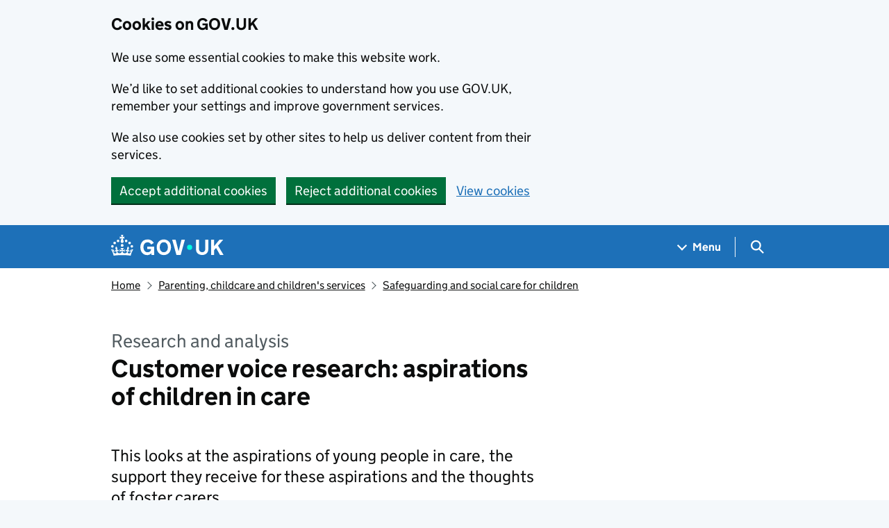

--- FILE ---
content_type: text/html; charset=utf-8
request_url: https://www.gov.uk/government/publications/customer-voice-wave-9-aspirations-of-children-in-care
body_size: 10986
content:


<!DOCTYPE html>
<html class="govuk-template govuk-template--rebranded" lang="en">
  <head>
    <meta charset="utf-8">
    <title lang="en">  Customer voice research: aspirations of children in care - GOV.UK
</title>

    <script src="/assets/frontend/govuk_publishing_components/vendor/lux/lux-measurer-d66192b1b665d415e1874e49a48138b7ae339548aa6cdb8687c7f9933e72b969.js" async="async"></script>
    <script src="/assets/frontend/govuk_publishing_components/rum-custom-data-b9e1806d1da2fa8ef1855d01aa71ba5eb0afc010dd2c4de3672cc7c7a39b0c8c.js" type="module"></script>
    <script src="/assets/frontend/govuk_publishing_components/rum-loader-a65b10e18ceeba3bd8a2eac507c7f2c513cdc82f35097df903fdea87f1dc2e33.js" async="async" data-lux-reporter-script="/assets/frontend/govuk_publishing_components/vendor/lux/lux-reporter-e42a1713aaa518087d9c67fbb0cc21d379b9e6dc85be80347c7e0d3ed98bcbf0.js"></script>

    <meta name="govuk:components_gem_version" content="63.2.0">
    <script src="/assets/frontend/govuk_publishing_components/load-analytics-2fedf6967543ecf2e1442db2ee751262d0b0227274dc3fbb7f8df6db459b77d8.js" type="module"></script>

    <meta name="csrf-param" content="authenticity_token" />
<meta name="csrf-token" content="1agckc_Fba6EEoSUBUjsajRb0QHYOF_yW24iJc39P-uQKuaBJpIf4eZR1YzaZiBbe2qeir6iDSGAlzK57oHaOg" />

    <link rel="stylesheet" href="/assets/frontend/application-7243087ef83c0d0e7399212620a0a9401de930e1649b72c337b95573efb8f026.css" media="all" />
    <link rel="icon" sizes="48x48" href="/assets/frontend/favicon-24f9fbe064118d58937932e73edafd1d50cb60f7bd84f52308382a309bc2d655.ico">
    <link rel="icon" sizes="any" href="/assets/frontend/favicon-d962d21b5bb443f546c097ea21b567cde639adef7370da45be5e349ba8d62d33.svg" type="image/svg+xml">
    <link rel="mask-icon" href="/assets/frontend/govuk-icon-mask-cdf4265165f8d7f9eec54aa2c1dfbb3d8b6d297c5d7919f0313e0836a5804bb6.svg" color="#1d70b8">
    <link rel="apple-touch-icon" href="/assets/frontend/govuk-icon-180-d45a306f0549414cfa5085f16e4a3816a77558b139e5bc226f23162d1d0decb0.png">

    <meta name="theme-color" content="#1d70b8">
    <meta name="viewport" content="width=device-width, initial-scale=1">

    <meta property="og:image" content="https://www.gov.uk/assets/frontend/govuk-opengraph-image-4196a4d6333cf92aaf720047f56cfd91b3532d7635fc21ebcf0d5897df6b5f77.png">

      <meta name="description" content="This looks at the aspirations of young people in care, the support they receive for these aspirations and the thoughts of foster carers. ">
  
<script type="application/ld+json">
  {
  "@context": "http://schema.org",
  "@type": "Article",
  "mainEntityOfPage": {
    "@type": "WebPage",
    "@id": "https://www.gov.uk/government/publications/customer-voice-wave-9-aspirations-of-children-in-care"
  },
  "name": "Customer voice research: aspirations of children in care",
  "datePublished": "2010-06-24T01:00:00+01:00",
  "dateModified": "2010-06-24T01:00:00+01:00",
  "text": "This looks at the aspirations of young people in care, the support they receive for these aspirations and the thoughts of foster carers. ",
  "publisher": {
    "@type": "Organization",
    "name": "GOV.UK",
    "url": "https://www.gov.uk",
    "logo": {
      "@type": "ImageObject",
      "url": "https://www.gov.uk/assets/frontend/govuk_publishing_components/govuk-logo-b8553f688131fad665e52a8c2df7633f9cd1c0fffb9f69703cc68c728e7b3b74.png"
    }
  },
  "image": [
    "https://www.gov.uk/assets/frontend/govuk_publishing_components/govuk-schema-placeholder-1x1-2672c0fb7a5d5f947d880522c509ebe7f2be090885883cc94418f6860e812e15.png",
    "https://www.gov.uk/assets/frontend/govuk_publishing_components/govuk-schema-placeholder-4x3-194fde4197f00e669f6f52c182df2ed707bfb2024c9ef39f7a2ed20da62b90eb.png",
    "https://www.gov.uk/assets/frontend/govuk_publishing_components/govuk-schema-placeholder-16x9-30e6c0e035636ee6b9dc72ae254bcd4a925182805afe7c5b7170cf2394894b28.png"
  ],
  "author": {
    "@type": "Organization",
    "name": "Department for Education",
    "url": "https://www.gov.uk/government/organisations/department-for-education"
  },
  "about": [
    {
      "@context": "http://schema.org",
      "@type": "Thing",
      "sameAs": "https://www.gov.uk/childcare-parenting/safeguarding-and-social-care-for-children"
    },
    {
      "@context": "http://schema.org",
      "@type": "Thing",
      "sameAs": "https://www.gov.uk/health-and-social-care/social-care"
    }
  ],
  "headLine": "Customer voice research: aspirations of children in care",
  "description": "This looks at the aspirations of young people in care, the support they receive for these aspirations and the thoughts of foster carers. ",
  "articleBody": "\u003cdiv class=\"govspeak\"\u003e\u003cp\u003eThis research took place in March 2009 across England with looked-after children in a wide range of local authorities. All children lived in a foster family and were aged 10 and above.\u003c/p\u003e\n\u003c/div\u003e"
}
</script>

<link rel="canonical" href="https://www.gov.uk/government/publications/customer-voice-wave-9-aspirations-of-children-in-care">

<meta property="og:site_name" content="GOV.UK">
<meta property="og:type" content="article">
<meta property="og:url" content="https://www.gov.uk/government/publications/customer-voice-wave-9-aspirations-of-children-in-care">
<meta property="og:title" content="Customer voice research: aspirations of children in care">
<meta property="og:description" content="This looks at the aspirations of young people in care, the support they receive for these aspirations and the thoughts of foster carers. ">

  <meta name="twitter:card" content="summary">


  <link rel="stylesheet" href="/assets/frontend/views/_publisher_metadata-744fb5bd85ef60d2c6547ba601b36b8543ed931f1dd9bae0e6020018309a9a2b.css" media="all" />
  <link rel="stylesheet" href="/assets/frontend/views/_published-dates-button-group-72393e81651841507f025ebaaf569a353bd99d290437564d194e3e4a27bb18b5.css" media="all" />
  <link rel="stylesheet" href="/assets/frontend/views/_sidebar-navigation-960af22d00fa9dfe708acf9207cace7b8e786d34f3b47d676a2ea29d5e59e128.css" media="all" />

  <meta name="csp-nonce" content="1ZIVb77e6WDS1yrlbOHnUA==" />
  <link title="Search" rel="search" type="application/opensearchdescription+xml" href="/search/opensearch.xml">
    
  <meta name="govuk:format" content="research">
  <meta name="govuk:publishing-app" content="whitehall">
  <meta name="govuk:rendering-app" content="frontend">
  <meta name="govuk:schema-name" content="publication">
  <meta name="govuk:content-id" content="5dc8c5fe-7631-11e4-a3cb-005056011aef">
  <meta name="govuk:content-has-history" content="true">
  <meta name="govuk:ga4-base-path" content="/government/publications/customer-voice-wave-9-aspirations-of-children-in-care">
  <meta name="govuk:first-published-at" content="2010-06-24T01:00:00+01:00">
  <meta name="govuk:updated-at" content="2026-01-07T18:09:14+00:00">
  <meta name="govuk:public-updated-at" content="2010-06-24T01:00:00+01:00">
  <meta name="govuk:primary-publishing-organisation" content="Department for Education">
  <meta name="govuk:organisations" content="&lt;D6&gt;">
  <meta name="govuk:taxonomy_level1" content="childcare-parenting, health-and-social-care">
  <meta name="govuk:taxon-id" content="20eb4e84-98ee-404b-a4bd-fe8a36d5d71d">
  <meta name="govuk:taxon-ids" content="20eb4e84-98ee-404b-a4bd-fe8a36d5d71d,7d67047c-bf22-4c34-b566-b46d6973f961">
  <meta name="govuk:taxon-slug" content="safeguarding-and-social-care-for-children">
  <meta name="govuk:taxon-slugs" content="safeguarding-and-social-care-for-children,social-care">


  
  

  </head>
  <body class="gem-c-layout-for-public govuk-template__body">
    <script nonce="1ZIVb77e6WDS1yrlbOHnUA==">
//<![CDATA[
      document.body.className += ' js-enabled' + ('noModule' in HTMLScriptElement.prototype ? ' govuk-frontend-supported' : '');

//]]>
</script>      
<div id="global-cookie-message" data-module="cookie-banner" data-nosnippet="" aria-label="Cookies on GOV.UK" class="gem-c-cookie-banner govuk-clearfix govuk-cookie-banner js-banner-wrapper" role="region" hidden="hidden">
  <div class="govuk-cookie-banner__message govuk-width-container">
    <div class="govuk-grid-row">
      <div class="govuk-grid-column-two-thirds">
        <h2 class="govuk-cookie-banner__heading govuk-heading-m">Cookies on GOV.UK</h2>
        <div tabindex="-1" class="govuk-cookie-banner__content gem-c-cookie-banner__confirmation">
          <div class="gem-c-cookie-banner__content"><p class='govuk-body'>We use some essential cookies to make this website work.</p><p class='govuk-body'>We’d like to set additional cookies to understand how you use GOV.UK, remember your settings and improve government services.</p><p class='govuk-body'>We also use cookies set by other sites to help us deliver content from their services.</p></div>
          <p class="gem-c-cookie-banner__confirmation-message--accepted govuk-body" hidden
            data-ga4-cookie-banner 
            data-module="ga4-link-tracker"
            data-ga4-track-links-only
            data-ga4-set-indexes
            data-ga4-link='{"event_name":"navigation","type":"cookie banner","section":"You have accepted additional cookies"}'
          >You have accepted additional cookies. <span class="gem-c-cookie-banner__confirmation-message">You can <a class="govuk-link" href="/help/cookies">change your cookie settings</a> at any time.</span></p>
          <p class="gem-c-cookie-banner__confirmation-message--rejected govuk-body" hidden>You have rejected additional cookies. <span class="gem-c-cookie-banner__confirmation-message">You can <a class="govuk-link" href="/help/cookies">change your cookie settings</a> at any time.</span></p>
        </div>
      </div>
    </div>
    <div class="js-confirmation-buttons govuk-button-group">
        

  <button class="gem-c-button govuk-button" type="submit" data-accept-cookies="true" data-cookie-types="all">Accept additional cookies</button>


        

  <button class="gem-c-button govuk-button" type="submit" data-reject-cookies="true">Reject additional cookies</button>


        <a class="govuk-link" href="/help/cookies">View cookies</a>
    </div>
    <div hidden class="js-hide-button govuk-button-group">
      <button
        class="gem-c-cookie-banner__hide-button govuk-button"
        data-hide-cookie-banner="true"
        data-module="ga4-event-tracker"
         data-ga4-event='{"event_name":"select_content","type":"cookie banner","action":"closed","section":"You have accepted additional cookies"}' >
          Hide cookie message
        </button>
    </div>
  </div>
</div>
      <a data-module="govuk-skip-link" class="gem-c-skip-link govuk-skip-link govuk-!-display-none-print" href="#content">Skip to main content</a>

          <header data-module="ga4-event-tracker ga4-link-tracker" data-ga4-expandable="" class="gem-c-layout-super-navigation-header">
<div class="gem-c-layout-super-navigation-header__container govuk-width-container">
  <nav
    aria-labelledby="super-navigation-menu-heading"
    class="gem-c-layout-super-navigation-header__content"
    data-module="super-navigation-mega-menu">
    <div class="gem-c-layout-super-navigation-header__header-logo">
      <a class="govuk-header__link govuk-header__link--homepage" data-ga4-link='{"event_name":"navigation","type":"header menu bar","external":"false","text":"GOV.UK","section":"Logo","index_link":1,"index_section":0,"index_section_count":2,"index_total":1}' id="logo" aria-label="Go to the GOV.UK homepage" href="/">
        <svg
  xmlns="http://www.w3.org/2000/svg"
  focusable="false"
  role="img"
  viewBox="0 0 324 60"
  height="30"
  width="162"
  fill="currentcolor"
  class="govuk-header__logotype"
  aria-label="GOV.UK">
  <title>GOV.UK</title>
  <g>
    <circle cx="20" cy="17.6" r="3.7"></circle>
    <circle cx="10.2" cy="23.5" r="3.7"></circle>
    <circle cx="3.7" cy="33.2" r="3.7"></circle>
    <circle cx="31.7" cy="30.6" r="3.7"></circle>
    <circle cx="43.3" cy="17.6" r="3.7"></circle>
    <circle cx="53.2" cy="23.5" r="3.7"></circle>
    <circle cx="59.7" cy="33.2" r="3.7"></circle>
    <circle cx="31.7" cy="30.6" r="3.7"></circle>
    <path d="M33.1,9.8c.2-.1.3-.3.5-.5l4.6,2.4v-6.8l-4.6,1.5c-.1-.2-.3-.3-.5-.5l1.9-5.9h-6.7l1.9,5.9c-.2.1-.3.3-.5.5l-4.6-1.5v6.8l4.6-2.4c.1.2.3.3.5.5l-2.6,8c-.9,2.8,1.2,5.7,4.1,5.7h0c3,0,5.1-2.9,4.1-5.7l-2.6-8ZM37,37.9s-3.4,3.8-4.1,6.1c2.2,0,4.2-.5,6.4-2.8l-.7,8.5c-2-2.8-4.4-4.1-5.7-3.8.1,3.1.5,6.7,5.8,7.2,3.7.3,6.7-1.5,7-3.8.4-2.6-2-4.3-3.7-1.6-1.4-4.5,2.4-6.1,4.9-3.2-1.9-4.5-1.8-7.7,2.4-10.9,3,4,2.6,7.3-1.2,11.1,2.4-1.3,6.2,0,4,4.6-1.2-2.8-3.7-2.2-4.2.2-.3,1.7.7,3.7,3,4.2,1.9.3,4.7-.9,7-5.9-1.3,0-2.4.7-3.9,1.7l2.4-8c.6,2.3,1.4,3.7,2.2,4.5.6-1.6.5-2.8,0-5.3l5,1.8c-2.6,3.6-5.2,8.7-7.3,17.5-7.4-1.1-15.7-1.7-24.5-1.7h0c-8.8,0-17.1.6-24.5,1.7-2.1-8.9-4.7-13.9-7.3-17.5l5-1.8c-.5,2.5-.6,3.7,0,5.3.8-.8,1.6-2.3,2.2-4.5l2.4,8c-1.5-1-2.6-1.7-3.9-1.7,2.3,5,5.2,6.2,7,5.9,2.3-.4,3.3-2.4,3-4.2-.5-2.4-3-3.1-4.2-.2-2.2-4.6,1.6-6,4-4.6-3.7-3.7-4.2-7.1-1.2-11.1,4.2,3.2,4.3,6.4,2.4,10.9,2.5-2.8,6.3-1.3,4.9,3.2-1.8-2.7-4.1-1-3.7,1.6.3,2.3,3.3,4.1,7,3.8,5.4-.5,5.7-4.2,5.8-7.2-1.3-.2-3.7,1-5.7,3.8l-.7-8.5c2.2,2.3,4.2,2.7,6.4,2.8-.7-2.3-4.1-6.1-4.1-6.1h10.6,0Z"></path>
  </g>
  <circle class="govuk-logo-dot" cx="226" cy="36" r="7.3"></circle>
  <path d="M93.94 41.25c.4 1.81 1.2 3.21 2.21 4.62 1 1.4 2.21 2.41 3.61 3.21s3.21 1.2 5.22 1.2 3.61-.4 4.82-1c1.4-.6 2.41-1.4 3.21-2.41.8-1 1.4-2.01 1.61-3.01s.4-2.01.4-3.01v.14h-10.86v-7.02h20.07v24.08h-8.03v-5.56c-.6.8-1.38 1.61-2.19 2.41-.8.8-1.81 1.2-2.81 1.81-1 .4-2.21.8-3.41 1.2s-2.41.4-3.81.4a18.56 18.56 0 0 1-14.65-6.63c-1.6-2.01-3.01-4.41-3.81-7.02s-1.4-5.62-1.4-8.83.4-6.02 1.4-8.83a20.45 20.45 0 0 1 19.46-13.65c3.21 0 4.01.2 5.82.8 1.81.4 3.61 1.2 5.02 2.01 1.61.8 2.81 2.01 4.01 3.21s2.21 2.61 2.81 4.21l-7.63 4.41c-.4-1-1-1.81-1.61-2.61-.6-.8-1.4-1.4-2.21-2.01-.8-.6-1.81-1-2.81-1.4-1-.4-2.21-.4-3.61-.4-2.01 0-3.81.4-5.22 1.2-1.4.8-2.61 1.81-3.61 3.21s-1.61 2.81-2.21 4.62c-.4 1.81-.6 3.71-.6 5.42s.8 5.22.8 5.22Zm57.8-27.9c3.21 0 6.22.6 8.63 1.81 2.41 1.2 4.82 2.81 6.62 4.82S170.2 24.39 171 27s1.4 5.62 1.4 8.83-.4 6.02-1.4 8.83-2.41 5.02-4.01 7.02-4.01 3.61-6.62 4.82-5.42 1.81-8.63 1.81-6.22-.6-8.63-1.81-4.82-2.81-6.42-4.82-3.21-4.41-4.01-7.02-1.4-5.62-1.4-8.83.4-6.02 1.4-8.83 2.41-5.02 4.01-7.02 4.01-3.61 6.42-4.82 5.42-1.81 8.63-1.81Zm0 36.73c1.81 0 3.61-.4 5.02-1s2.61-1.81 3.61-3.01 1.81-2.81 2.21-4.41c.4-1.81.8-3.61.8-5.62 0-2.21-.2-4.21-.8-6.02s-1.2-3.21-2.21-4.62c-1-1.2-2.21-2.21-3.61-3.01s-3.21-1-5.02-1-3.61.4-5.02 1c-1.4.8-2.61 1.81-3.61 3.01s-1.81 2.81-2.21 4.62c-.4 1.81-.8 3.61-.8 5.62 0 2.41.2 4.21.8 6.02.4 1.81 1.2 3.21 2.21 4.41s2.21 2.21 3.61 3.01c1.4.8 3.21 1 5.02 1Zm36.32 7.96-12.24-44.15h9.83l8.43 32.77h.4l8.23-32.77h9.83L200.3 58.04h-12.24Zm74.14-7.96c2.18 0 3.51-.6 3.51-.6 1.2-.6 2.01-1 2.81-1.81s1.4-1.81 1.81-2.81a13 13 0 0 0 .8-4.01V13.9h8.63v28.15c0 2.41-.4 4.62-1.4 6.62-.8 2.01-2.21 3.61-3.61 5.02s-3.41 2.41-5.62 3.21-4.62 1.2-7.02 1.2-5.02-.4-7.02-1.2c-2.21-.8-4.01-1.81-5.62-3.21s-2.81-3.01-3.61-5.02-1.4-4.21-1.4-6.62V13.9h8.63v26.95c0 1.61.2 3.01.8 4.01.4 1.2 1.2 2.21 2.01 2.81.8.8 1.81 1.4 2.81 1.81 0 0 1.34.6 3.51.6Zm34.22-36.18v18.92l15.65-18.92h10.82l-15.03 17.32 16.03 26.83h-10.21l-11.44-20.21-5.62 6.22v13.99h-8.83V13.9"></path>
</svg>

</a></div>    <h2 id="super-navigation-menu-heading" class="govuk-visually-hidden">
      Navigation menu
    </h2>


    <div class="gem-c-layout-super-navigation-header__navigation-item">
      <a class="gem-c-layout-super-navigation-header__navigation-item-link" href="/browse"><span class="gem-c-layout-super-navigation-header__navigation-item-link-inner">          Menu
</span></a>
      <button aria-controls="super-navigation-menu" aria-expanded="false" aria-label="Show navigation menu" class="gem-c-layout-super-navigation-header__navigation-top-toggle-button" data-text-for-hide="Hide navigation menu" data-text-for-show="Show navigation menu" data-toggle-desktop-group="top" data-toggle-mobile-group="top" data-ga4-event='{"event_name":"select_content","type":"header menu bar","text":"Menu","index_section":1,"index_section_count":2,"section":"Menu"}' hidden="hidden" id="super-navigation-menu-toggle" type="button">
        <span class="gem-c-layout-super-navigation-header__navigation-top-toggle-button-inner">Menu</span>
</button>    </div>
    <div id="super-navigation-menu" hidden="hidden" class="gem-c-layout-super-navigation-header__navigation-dropdown-menu">
      <div class="govuk-grid-row gem-c-layout-super-navigation-header__navigation-items">


          <div class="govuk-grid-column-two-thirds-from-desktop gem-c-layout-super-navigation-header__column--services-and-information">
            <h3 class="govuk-heading-m gem-c-layout-super-navigation-header__column-header">
              Services and information
            </h3>
            <ul class="gem-c-layout-super-navigation-header__navigation-second-items gem-c-layout-super-navigation-header__navigation-second-items--services-and-information">
                  <li class="gem-c-layout-super-navigation-header__dropdown-list-item">
                    <a class="govuk-link gem-c-layout-super-navigation-header__navigation-second-item-link" data-ga4-link='{"event_name":"navigation","type":"header menu bar","index_section":1,"index_link":1,"index_section_count":3,"index_total":16,"section":"Services and information"}' href="/browse/benefits">Benefits</a>
                    
                  </li>
                  <li class="gem-c-layout-super-navigation-header__dropdown-list-item">
                    <a class="govuk-link gem-c-layout-super-navigation-header__navigation-second-item-link" data-ga4-link='{"event_name":"navigation","type":"header menu bar","index_section":1,"index_link":2,"index_section_count":3,"index_total":16,"section":"Services and information"}' href="/browse/births-deaths-marriages">Births, death, marriages and care</a>
                    
                  </li>
                  <li class="gem-c-layout-super-navigation-header__dropdown-list-item">
                    <a class="govuk-link gem-c-layout-super-navigation-header__navigation-second-item-link" data-ga4-link='{"event_name":"navigation","type":"header menu bar","index_section":1,"index_link":3,"index_section_count":3,"index_total":16,"section":"Services and information"}' href="/browse/business">Business and self-employed</a>
                    
                  </li>
                  <li class="gem-c-layout-super-navigation-header__dropdown-list-item">
                    <a class="govuk-link gem-c-layout-super-navigation-header__navigation-second-item-link" data-ga4-link='{"event_name":"navigation","type":"header menu bar","index_section":1,"index_link":4,"index_section_count":3,"index_total":16,"section":"Services and information"}' href="/browse/childcare-parenting">Childcare and parenting</a>
                    
                  </li>
                  <li class="gem-c-layout-super-navigation-header__dropdown-list-item">
                    <a class="govuk-link gem-c-layout-super-navigation-header__navigation-second-item-link" data-ga4-link='{"event_name":"navigation","type":"header menu bar","index_section":1,"index_link":5,"index_section_count":3,"index_total":16,"section":"Services and information"}' href="/browse/citizenship">Citizenship and living in the UK</a>
                    
                  </li>
                  <li class="gem-c-layout-super-navigation-header__dropdown-list-item">
                    <a class="govuk-link gem-c-layout-super-navigation-header__navigation-second-item-link" data-ga4-link='{"event_name":"navigation","type":"header menu bar","index_section":1,"index_link":6,"index_section_count":3,"index_total":16,"section":"Services and information"}' href="/browse/justice">Crime, justice and the law</a>
                    
                  </li>
                  <li class="gem-c-layout-super-navigation-header__dropdown-list-item">
                    <a class="govuk-link gem-c-layout-super-navigation-header__navigation-second-item-link" data-ga4-link='{"event_name":"navigation","type":"header menu bar","index_section":1,"index_link":7,"index_section_count":3,"index_total":16,"section":"Services and information"}' href="/browse/disabilities">Disabled people</a>
                    
                  </li>
                  <li class="gem-c-layout-super-navigation-header__dropdown-list-item">
                    <a class="govuk-link gem-c-layout-super-navigation-header__navigation-second-item-link" data-ga4-link='{"event_name":"navigation","type":"header menu bar","index_section":1,"index_link":8,"index_section_count":3,"index_total":16,"section":"Services and information"}' href="/browse/driving">Driving and transport</a>
                    
                  </li>
                  <li class="gem-c-layout-super-navigation-header__dropdown-list-item">
                    <a class="govuk-link gem-c-layout-super-navigation-header__navigation-second-item-link" data-ga4-link='{"event_name":"navigation","type":"header menu bar","index_section":1,"index_link":9,"index_section_count":3,"index_total":16,"section":"Services and information"}' href="/browse/education">Education and learning</a>
                    
                  </li>
                  <li class="gem-c-layout-super-navigation-header__dropdown-list-item">
                    <a class="govuk-link gem-c-layout-super-navigation-header__navigation-second-item-link" data-ga4-link='{"event_name":"navigation","type":"header menu bar","index_section":1,"index_link":10,"index_section_count":3,"index_total":16,"section":"Services and information"}' href="/browse/employing-people">Employing people</a>
                    
                  </li>
                  <li class="gem-c-layout-super-navigation-header__dropdown-list-item">
                    <a class="govuk-link gem-c-layout-super-navigation-header__navigation-second-item-link" data-ga4-link='{"event_name":"navigation","type":"header menu bar","index_section":1,"index_link":11,"index_section_count":3,"index_total":16,"section":"Services and information"}' href="/browse/environment-countryside">Environment and countryside</a>
                    
                  </li>
                  <li class="gem-c-layout-super-navigation-header__dropdown-list-item">
                    <a class="govuk-link gem-c-layout-super-navigation-header__navigation-second-item-link" data-ga4-link='{"event_name":"navigation","type":"header menu bar","index_section":1,"index_link":12,"index_section_count":3,"index_total":16,"section":"Services and information"}' href="/browse/housing-local-services">Housing and local services</a>
                    
                  </li>
                  <li class="gem-c-layout-super-navigation-header__dropdown-list-item">
                    <a class="govuk-link gem-c-layout-super-navigation-header__navigation-second-item-link" data-ga4-link='{"event_name":"navigation","type":"header menu bar","index_section":1,"index_link":13,"index_section_count":3,"index_total":16,"section":"Services and information"}' href="/browse/tax">Money and tax</a>
                    
                  </li>
                  <li class="gem-c-layout-super-navigation-header__dropdown-list-item">
                    <a class="govuk-link gem-c-layout-super-navigation-header__navigation-second-item-link" data-ga4-link='{"event_name":"navigation","type":"header menu bar","index_section":1,"index_link":14,"index_section_count":3,"index_total":16,"section":"Services and information"}' href="/browse/abroad">Passports, travel and living abroad</a>
                    
                  </li>
                  <li class="gem-c-layout-super-navigation-header__dropdown-list-item">
                    <a class="govuk-link gem-c-layout-super-navigation-header__navigation-second-item-link" data-ga4-link='{"event_name":"navigation","type":"header menu bar","index_section":1,"index_link":15,"index_section_count":3,"index_total":16,"section":"Services and information"}' href="/browse/visas-immigration">Visas and immigration</a>
                    
                  </li>
                  <li class="gem-c-layout-super-navigation-header__dropdown-list-item">
                    <a class="govuk-link gem-c-layout-super-navigation-header__navigation-second-item-link" data-ga4-link='{"event_name":"navigation","type":"header menu bar","index_section":1,"index_link":16,"index_section_count":3,"index_total":16,"section":"Services and information"}' href="/browse/working">Working, jobs and pensions</a>
                    
                  </li>
            </ul>
          </div>

          <div class="govuk-grid-column-one-third-from-desktop gem-c-layout-super-navigation-header__column--government-activity">
            <h3 class="govuk-heading-m gem-c-layout-super-navigation-header__column-header">
              Government activity
            </h3>
            <ul class="gem-c-layout-super-navigation-header__navigation-second-items gem-c-layout-super-navigation-header__navigation-second-items--government-activity">
                  <li class="gem-c-layout-super-navigation-header__dropdown-list-item">
                    <a class="govuk-link gem-c-layout-super-navigation-header__navigation-second-item-link gem-c-layout-super-navigation-header__navigation-second-item-link--with-description" data-ga4-link='{"event_name":"navigation","type":"header menu bar","index_section":2,"index_link":1,"index_section_count":3,"index_total":6,"section":"Government activity"}' href="/government/organisations">Departments</a>
                    <p class="gem-c-layout-super-navigation-header__navigation-second-item-description">Departments, agencies and public bodies</p>
                  </li>
                  <li class="gem-c-layout-super-navigation-header__dropdown-list-item">
                    <a class="govuk-link gem-c-layout-super-navigation-header__navigation-second-item-link gem-c-layout-super-navigation-header__navigation-second-item-link--with-description" data-ga4-link='{"event_name":"navigation","type":"header menu bar","index_section":2,"index_link":2,"index_section_count":3,"index_total":6,"section":"Government activity"}' href="/search/news-and-communications">News</a>
                    <p class="gem-c-layout-super-navigation-header__navigation-second-item-description">News stories, speeches, letters and notices</p>
                  </li>
                  <li class="gem-c-layout-super-navigation-header__dropdown-list-item">
                    <a class="govuk-link gem-c-layout-super-navigation-header__navigation-second-item-link gem-c-layout-super-navigation-header__navigation-second-item-link--with-description" data-ga4-link='{"event_name":"navigation","type":"header menu bar","index_section":2,"index_link":3,"index_section_count":3,"index_total":6,"section":"Government activity"}' href="/search/guidance-and-regulation">Guidance and regulation</a>
                    <p class="gem-c-layout-super-navigation-header__navigation-second-item-description">Detailed guidance, regulations and rules</p>
                  </li>
                  <li class="gem-c-layout-super-navigation-header__dropdown-list-item">
                    <a class="govuk-link gem-c-layout-super-navigation-header__navigation-second-item-link gem-c-layout-super-navigation-header__navigation-second-item-link--with-description" data-ga4-link='{"event_name":"navigation","type":"header menu bar","index_section":2,"index_link":4,"index_section_count":3,"index_total":6,"section":"Government activity"}' href="/search/research-and-statistics">Research and statistics</a>
                    <p class="gem-c-layout-super-navigation-header__navigation-second-item-description">Reports, analysis and official statistics</p>
                  </li>
                  <li class="gem-c-layout-super-navigation-header__dropdown-list-item">
                    <a class="govuk-link gem-c-layout-super-navigation-header__navigation-second-item-link gem-c-layout-super-navigation-header__navigation-second-item-link--with-description" data-ga4-link='{"event_name":"navigation","type":"header menu bar","index_section":2,"index_link":5,"index_section_count":3,"index_total":6,"section":"Government activity"}' href="/search/policy-papers-and-consultations">Policy papers and consultations</a>
                    <p class="gem-c-layout-super-navigation-header__navigation-second-item-description">Consultations and strategy</p>
                  </li>
                  <li class="gem-c-layout-super-navigation-header__dropdown-list-item">
                    <a class="govuk-link gem-c-layout-super-navigation-header__navigation-second-item-link gem-c-layout-super-navigation-header__navigation-second-item-link--with-description" data-ga4-link='{"event_name":"navigation","type":"header menu bar","index_section":2,"index_link":6,"index_section_count":3,"index_total":6,"section":"Government activity"}' href="/search/transparency-and-freedom-of-information-releases">Transparency</a>
                    <p class="gem-c-layout-super-navigation-header__navigation-second-item-description">Data, Freedom of Information releases and corporate reports</p>
                  </li>
            </ul>
          </div>
      </div>
</div>    <div class="gem-c-layout-super-navigation-header__search-item">
      <button id="super-search-menu-toggle" class="gem-c-layout-super-navigation-header__search-toggle-button" aria-controls="super-search-menu" aria-expanded="true" aria-label="Hide search menu" data-text-for-hide="Hide search menu" data-text-for-show="Show search menu" data-toggle-mobile-group="top" data-toggle-desktop-group="top" data-ga4-event='{"event_name":"select_content","type":"header menu bar","text":"Search","index_section":2,"index_section_count":2,"section":"Search"}' hidden="hidden" type="button">
        <span class="govuk-visually-hidden">
          Search GOV.UK
        </span>
        
<svg
  class="gem-c-layout-super-navigation-header__search-toggle-button-link-icon"
  width="27"
  height="27"
  viewBox="0 0 27 27"
  fill="none"
  xmlns="http://www.w3.org/2000/svg"
  aria-hidden="true"
  focusable="false">
  <circle
    cx="12.0161"
    cy="11.0161"
    r="8.51613"
    stroke="currentColor"
    stroke-width="3" />
  <line
    x1="17.8668"
    y1="17.3587"
    x2="26.4475"
    y2="25.9393"
    stroke="currentColor"
    stroke-width="3" />
</svg>

        <span
          aria-hidden="true"
          class="gem-c-layout-super-navigation-header__navigation-top-toggle-close-icon">
          &times;
        </span>
</button>
      <a class="gem-c-layout-super-navigation-header__search-item-link" href="/search">
        <span class="govuk-visually-hidden">
          Search GOV.UK
        </span>
        
<svg
  class="gem-c-layout-super-navigation-header__search-item-link-icon"
  width="27"
  height="27"
  viewBox="0 0 27 27"
  fill="none"
  xmlns="http://www.w3.org/2000/svg"
  aria-hidden="true"
  focusable="false">
  <circle
    cx="12.0161"
    cy="11.0161"
    r="8.51613"
    stroke="currentColor"
    stroke-width="3" />
  <line
    x1="17.8668"
    y1="17.3587"
    x2="26.4475"
    y2="25.9393"
    stroke="currentColor"
    stroke-width="3" />
</svg>

</a>    </div>
    <div id="super-search-menu" hidden="hidden" class="gem-c-layout-super-navigation-header__navigation-dropdown-menu">
      <div class="gem-c-layout-super-navigation-header__search-container gem-c-layout-super-navigation-header__search-items">
        <h3 class="govuk-visually-hidden">
          Search
        </h3>
        <div class="govuk-grid-row">
          <div class="govuk-grid-column-full">
            <form class="gem-c-layout-super-navigation-header__search-form" id="search" data-module="ga4-search-tracker" data-ga4-search-type="header menu bar" data-ga4-search-url="/search/all" data-ga4-search-section="Search GOV.UK" data-ga4-search-index-section="3" data-ga4-search-index-section-count="3" action="/search/all" method="get" role="search" aria-label="Site-wide">
              <div class="gem-c-search-with-autocomplete gem-c-search-with-autocomplete--large govuk-!-margin-bottom-0" data-module="gem-search-with-autocomplete" data-source-url="https://www.gov.uk/api/search/autocomplete.json" data-source-key="suggestions">
  <div data-module="gem-toggle-input-class-on-focus" class="gem-c-search govuk-!-display-none-print gem-c-search--large gem-c-search--on-white gem-c-search--separate-label govuk-!-margin-bottom-0">
    <label for="search-main-8a63c542" class="govuk-label govuk-label--m gem-c-layout-super-navigation-header__search-label--large-navbar">Search GOV.UK</label>
  <div class="gem-c-search__item-wrapper">
    <div class="js-search-input-wrapper">
      <input enterkeyhint="search" class="gem-c-search__item gem-c-search__input js-class-toggle" id="search-main-8a63c542" name="keywords" title="Search" type="search" value="" autocorrect="off" autocapitalize="off">
    </div>
    <div class="gem-c-search__item gem-c-search__submit-wrapper">
      <button class="gem-c-search__submit" type="submit" enterkeyhint="search">
        Search
        
<svg
  class="gem-c-search__icon"
  width="27"
  height="27"
  viewBox="0 0 27 27"
  fill="none"
  xmlns="http://www.w3.org/2000/svg"
  aria-hidden="true"
  focusable="false">
  <circle
    cx="12.0161"
    cy="11.0161"
    r="8.51613"
    stroke="currentColor"
    stroke-width="3" />
  <line
    x1="17.8668"
    y1="17.3587"
    x2="26.4475"
    y2="25.9393"
    stroke="currentColor"
    stroke-width="3" />
</svg>

</button>    </div>
  </div>
</div>
</div>
</form>          </div>
        </div>
      </div>
</div>  </nav>
</div>
</header>

    


      
  

  <div class="govuk-width-container">

      
<div class="gem-c-contextual-breadcrumbs">
    <div class="govuk-!-display-none-print">
      
<script type="application/ld+json">
  {
  "@context": "http://schema.org",
  "@type": "BreadcrumbList",
  "itemListElement": [
    {
      "@type": "ListItem",
      "position": 1,
      "item": {
        "name": "Home",
        "@id": "https://www.gov.uk/"
      }
    },
    {
      "@type": "ListItem",
      "position": 2,
      "item": {
        "name": "Parenting, childcare and children's services ",
        "@id": "https://www.gov.uk/childcare-parenting"
      }
    },
    {
      "@type": "ListItem",
      "position": 3,
      "item": {
        "name": "Safeguarding and social care for children",
        "@id": "https://www.gov.uk/childcare-parenting/safeguarding-and-social-care-for-children"
      }
    }
  ]
}
</script>

<nav data-module="ga4-link-tracker" aria-label="Breadcrumb" class="gem-c-breadcrumbs govuk-breadcrumbs govuk-breadcrumbs--collapse-on-mobile">
  <ol class="govuk-breadcrumbs__list">
        <li class="govuk-breadcrumbs__list-item">
          <a data-ga4-link='{"event_name":"navigation","type":"breadcrumb","index_link":"1","index_total":"3"}' class="govuk-breadcrumbs__link" href="/">Home</a>
        </li>
        <li class="govuk-breadcrumbs__list-item">
          <a data-ga4-link='{"event_name":"navigation","type":"breadcrumb","index_link":"2","index_total":"3"}' class="govuk-breadcrumbs__link" href="/childcare-parenting">Parenting, childcare and children&#39;s services </a>
        </li>
        <li class="govuk-breadcrumbs__list-item">
          <a data-ga4-link='{"event_name":"navigation","type":"breadcrumb","index_link":"3","index_total":"3"}' class="govuk-breadcrumbs__link" href="/childcare-parenting/safeguarding-and-social-care-for-children">Safeguarding and social care for children</a>
        </li>
  </ol>
</nav>
    </div>
</div>

    

    <main role="main" id="content" class="govuk-main-wrapper  " >
      <span id="Top"></span>
      




<div class="govuk-grid-row gem-print-columns-none translation-nav-header">
  <div class="govuk-grid-column-two-thirds translation-nav-header__child">
    
<div class="gem-c-heading govuk-!-margin-bottom-0" dir="ltr">
      <span class="govuk-caption-xl gem-c-heading__context" >
    Research and analysis
  </span>


  <h1 class="gem-c-heading__text govuk-heading-l">
    Customer voice research: aspirations of children in care
</h1></div>
  </div>
</div>

  <div class="govuk-grid-row">
    <div class="govuk-grid-column-two-thirds">
        <p class="gem-c-lead-paragraph" dir="ltr">
    This looks at the aspirations of young people in care, the support they receive for these aspirations and the thoughts of foster carers. 
</p>
    </div>
  </div>



<div class="govuk-grid-row">
  <div class="metadata-wrapper gem-print-columns-none ">
    <div class="govuk-grid-column-two-thirds metadata-column">
      <div data-module="metadata" class="gem-c-metadata">
  <dl class="gem-c-metadata__list">
      <dt class="gem-c-metadata__term">From:</dt>
      <dd class="gem-c-metadata__definition" data-module="gem-toggle">
        <a href='/government/organisations/department-for-education' class='govuk-link'>Department for Education</a>

      </dd>
      <dt class="gem-c-metadata__term">Published</dt>
      <dd class="gem-c-metadata__definition">24 June 2010</dd>
  </dl>
</div>
    </div>
    <div class="govuk-grid-column-one-third">
    </div>
  </div>
</div>




  <div data-button-location="top" data-button-text-subscribe="Get emails about this page" data-button-text-unsubscribe="Stop getting emails about this page" data-module="ga4-link-tracker" class="gem-c-single-page-notification-button govuk-!-display-none-print govuk-!-margin-bottom-6">
  <form action="/email/subscriptions/single-page/new" method="POST">
    <input type="hidden" name="base_path" value="/government/publications/customer-voice-wave-9-aspirations-of-children-in-care">
    <button class="gem-c-single-page-notification-button__submit" type="submit" data-ga4-link='{"event_name":"navigation","type":"subscribe","index_link":1,"index_total":2,"section":"Top","url":"/email/subscriptions/single-page/new"}'>  <svg class="gem-c-single-page-notification-button__icon" aria-hidden="true" xmlns="http://www.w3.org/2000/svg" height="18" width="18" viewBox="0 0 459.334 459.334"><path fill="currentColor" d="M177.216 404.514c-.001.12-.009.239-.009.359 0 30.078 24.383 54.461 54.461 54.461s54.461-24.383 54.461-54.461c0-.12-.008-.239-.009-.359H175.216zM403.549 336.438l-49.015-72.002v-89.83c0-60.581-43.144-111.079-100.381-122.459V24.485C254.152 10.963 243.19 0 229.667 0s-24.485 10.963-24.485 24.485v27.663c-57.237 11.381-100.381 61.879-100.381 122.459v89.83l-49.015 72.002a24.76 24.76 0 0 0 20.468 38.693H383.08a24.761 24.761 0 0 0 20.469-38.694z" /></svg><span class="gem-c-single-page-notication-button__text">Get emails about this page</span>
</button>
</form></div>





<div class="govuk-grid-row gem-print-columns-none">
  <div class="govuk-grid-column-two-thirds">
    <div class="responsive-bottom-margin">
        
  <section data-ga4-devolved-nations-banner="England" data-module="ga4-link-tracker" data-ga4-track-links-only="" data-ga4-set-indexes="" data-ga4-link='{"event_name":"navigation","type":"devolved nations banner","section":"Applies to England"}' aria-label="Nation" class="gem-c-devolved-nations">
    <h2 class="govuk-heading-s govuk-!-margin-bottom-0">
      Applies to England
</h2>
</section>

      <div class="responsive-bottom-margin">
          <section id="documents">
    
<div class="gem-c-heading govuk-!-margin-bottom-4">

  <h2 class="gem-c-heading__text govuk-heading-m">
    Documents
</h2></div>
      <section data-module="ga4-link-tracker" class="gem-c-attachment govuk-!-margin-bottom-6">
  <div class="gem-c-attachment__thumbnail govuk-!-display-none-print">
    <a class="govuk-link" target="_self" tabindex="-1" aria-hidden="true" data-ga4-link='{"event_name":"file_download","type":"attachment"}' href="https://assets.publishing.service.gov.uk/media/5a7b666ee5274a34770eb70e/DFE-RBX-10-03.pdf">
        <svg class="gem-c-attachment__thumbnail-image gem-c-attachment__thumbnail-image--pdf" version="1.1" viewBox="0 0 99 140">
  <path d="M12,59h9v9h-9v-9ZM30,77v9h39v-9H30ZM30,104h57v-9H30v9ZM30,122h48v-9H30v9ZM12,86h9v-9h-9v9ZM12,122h9v-9h-9v9ZM12,104h9v-9h-9v9ZM30,68h57v-9H30v9ZM35.2,21c-.3-.2-.6-.4-1-.5s-.8-.2-1.3-.2h-2.6v5.5h2.6c.5,0,1,0,1.3-.2s.7-.3,1-.5c.3-.2.5-.5.7-.8s.2-.7.2-1.1h0c0-.5,0-.9-.2-1.2-.2-.3-.4-.6-.7-.8h0ZM52.4,21.9c-.4-.5-1-.9-1.6-1.1-.7-.3-1.5-.4-2.4-.4h-2.7v11.5h2.7c.9,0,1.7-.1,2.4-.4s1.2-.7,1.6-1.1c.4-.5.7-1.1.9-1.7.2-.7.3-1.4.3-2.1v-.7c0-.8,0-1.5-.3-2.1-.2-.6-.5-1.2-.9-1.7h0ZM87,12v27H12V12h75ZM39.8,23c0-.9-.1-1.6-.4-2.4-.3-.7-.7-1.4-1.2-1.9-.5-.5-1.2-1-1.9-1.2-.8-.3-1.6-.5-2.5-.5h-7.2v17.9h3.6v-6h3.2c.9,0,1.8-.1,2.6-.5.8-.3,1.4-.7,2-1.2.5-.5,1-1.2,1.3-1.9.3-.7.5-1.5.5-2.4h0ZM57.4,26c0-1.3-.2-2.6-.5-3.7s-.9-2-1.6-2.8c-.7-.8-1.6-1.4-2.7-1.8-1.1-.4-2.3-.6-3.8-.6h-6.6v17.9h6.6c1.5,0,2.7-.2,3.8-.6,1.1-.4,2-1,2.7-1.8.7-.8,1.3-1.7,1.6-2.8.4-1.1.5-2.3.5-3.7h0ZM72.4,17.1h-12.1v17.9h3.6v-7.5h7.8v-3.3h-7.8v-3.8h8.4s0-3.3,0-3.3Z" />
</svg>

</a></div>
  <div class="gem-c-attachment__details">
    <h3 class="gem-c-attachment__title">
      <a class="govuk-link" target="_self" data-ga4-link='{"event_name":"file_download","type":"attachment"}' href="https://assets.publishing.service.gov.uk/media/5a7b666ee5274a34770eb70e/DFE-RBX-10-03.pdf">Customer voice: wave 9 - aspirations of children in care</a>
</h3>
      <p class="gem-c-attachment__metadata gem-c-attachment__metadata--compact">Ref: DFE-RBX-10-03</p>


      <p class="gem-c-attachment__metadata"><span class="gem-c-attachment__attribute"><abbr title="Portable Document Format" class="gem-c-attachment__abbr">PDF</abbr></span>, <span class="gem-c-attachment__attribute">85.6 KB</span>, <span class="gem-c-attachment__attribute">5 pages</span></p>




</div></section>
  </section>


        <section id="details">
          
<div class="gem-c-heading govuk-!-margin-bottom-4">

  <h2 class="gem-c-heading__text govuk-heading-m">
    Details
</h2></div>

          <div data-module="govspeak" class="gem-c-govspeak govuk-govspeak gem-c-govspeak--direction-ltr govuk-!-margin-bottom-0">
    
            <div class="govspeak"><p>This research took place in March 2009 across England with looked-after children in a wide range of local authorities. All children lived in a foster family and were aged 10 and above.</p>
</div>

</div>        </section>
      </div>
      
  <div class="gem-c-published-dates govuk-!-margin-bottom-5" lang="en">
    <h2 class="govuk-visually-hidden">Updates to this page</h2>
      <div>Published 24 June 2010</div>
</div>

<div class="published-dates-button-group">
  <h2 class="govuk-visually-hidden">
      Sign up for emails or print this page
  </h2>

  <div data-button-location="bottom" data-button-text-subscribe="Get emails about this page" data-button-text-unsubscribe="Stop getting emails about this page" data-module="ga4-link-tracker" class="gem-c-single-page-notification-button govuk-!-display-none-print govuk-!-margin-bottom-3">
  <form action="/email/subscriptions/single-page/new" method="POST">
    <input type="hidden" name="base_path" value="/government/publications/customer-voice-wave-9-aspirations-of-children-in-care">
    <button class="gem-c-single-page-notification-button__submit" type="submit" data-ga4-link='{"event_name":"navigation","type":"subscribe","index_link":2,"index_total":2,"section":"Footer","url":"/email/subscriptions/single-page/new"}'>  <svg class="gem-c-single-page-notification-button__icon" aria-hidden="true" xmlns="http://www.w3.org/2000/svg" height="18" width="18" viewBox="0 0 459.334 459.334"><path fill="currentColor" d="M177.216 404.514c-.001.12-.009.239-.009.359 0 30.078 24.383 54.461 54.461 54.461s54.461-24.383 54.461-54.461c0-.12-.008-.239-.009-.359H175.216zM403.549 336.438l-49.015-72.002v-89.83c0-60.581-43.144-111.079-100.381-122.459V24.485C254.152 10.963 243.19 0 229.667 0s-24.485 10.963-24.485 24.485v27.663c-57.237 11.381-100.381 61.879-100.381 122.459v89.83l-49.015 72.002a24.76 24.76 0 0 0 20.468 38.693H383.08a24.761 24.761 0 0 0 20.469-38.694z" /></svg><span class="gem-c-single-page-notication-button__text">Get emails about this page</span>
</button>
</form></div>
  <div class="gem-c-print-link govuk-!-display-none-print govuk-!-margin-bottom-8">
    <button class="govuk-link gem-c-print-link__button" data-module="print-link">Print this page</button>
</div>
</div>

    </div>
  </div>
  
<div class="govuk-grid-column-one-third sidebar-navigation">
  
<div class="gem-c-contextual-sidebar govuk-!-display-none-print"></div>
</div>

</div>

  <div class="govuk-grid-row">
    <div class="govuk-grid-column-two-thirds">
        
  <div class="gem-c-contextual-footer govuk-!-display-none-print" dir="ltr">
      <div data-module="ga4-link-tracker" class="gem-c-related-navigation govuk-!-display-none-print">



      <nav class="gem-c-related-navigation__nav-section"
     aria-labelledby="related-nav-topics-766ffc02"
     data-module="gem-toggle">

    <h2 id="related-nav-topics-766ffc02" class="gem-c-related-navigation__sub-heading gem-c-related-navigation__sub-heading--footer" data-track-count="footerRelatedItemSection">Explore the topic</h2>

  <ul class="gem-c-related-navigation__link-list">
        <li class="gem-c-related-navigation__link"><a class="govuk-link govuk-link gem-c-related-navigation__section-link govuk-link gem-c-related-navigation__section-link--footer" data-ga4-link='{"event_name":"navigation","type":"contextual footer","index_section":"1","index_link":"1","index_section_count":"1","index_total":"2","section":"Explore the topic"}' href="/childcare-parenting/safeguarding-and-social-care-for-children">Safeguarding and social care for children</a></li>
        <li class="gem-c-related-navigation__link"><a class="govuk-link govuk-link gem-c-related-navigation__section-link govuk-link gem-c-related-navigation__section-link--footer" data-ga4-link='{"event_name":"navigation","type":"contextual footer","index_section":"1","index_link":"2","index_section_count":"1","index_total":"2","section":"Explore the topic"}' href="/health-and-social-care/social-care">Social care</a></li>

  </ul>
</nav>

</div>
</div>

    </div>
  </div>


    </main>
  </div>

  


      <div class="govuk-width-container">
          
<div data-module="feedback ga4-event-tracker" class="gem-c-feedback govuk-!-display-none-print">
  
<div class="gem-c-feedback__prompt gem-c-feedback__js-show js-prompt" tabindex="-1">
  <div class="gem-c-feedback__prompt-content">
    <div class="gem-c-feedback__prompt-questions js-prompt-questions" hidden>
      <div class="gem-c-feedback__prompt-question-answer">
        <h2 class="gem-c-feedback__prompt-question">Is this page useful?</h2>
        <ul class="gem-c-feedback__option-list">
          <li class="gem-c-feedback__option-list-item govuk-visually-hidden" hidden>
            <a class="gem-c-feedback__prompt-link" role="button" hidden="hidden" aria-hidden="true" href="/contact/govuk">
              Maybe
</a>          </li>
          <li class="gem-c-feedback__option-list-item">
            <button class="govuk-button gem-c-feedback__prompt-link js-page-is-useful" data-ga4-event='{"event_name":"form_submit","type":"feedback","text":"Yes","section":"Is this page useful?","tool_name":"Is this page useful?"}'>
              Yes <span class="govuk-visually-hidden">this page is useful</span>
</button>          </li>
          <li class="gem-c-feedback__option-list-item">

            <button class="govuk-button gem-c-feedback__prompt-link js-toggle-form js-page-is-not-useful" aria-controls="page-is-not-useful" data-ga4-event='{"event_name":"form_submit","type":"feedback","text":"No","section":"Is this page useful?","tool_name":"Is this page useful?"}'>
              No <span class="govuk-visually-hidden">this page is not useful</span>
</button>          </li>
        </ul>
      </div>
    </div>

    <div class="gem-c-feedback__prompt-questions gem-c-feedback__prompt-success js-prompt-success" role="alert" hidden>
      Thank you for your feedback
    </div>

    <div class="gem-c-feedback__prompt-questions gem-c-feedback__prompt-questions--something-is-wrong js-prompt-questions" hidden>
      <button class="govuk-button gem-c-feedback__prompt-link js-toggle-form js-something-is-wrong" aria-controls="something-is-wrong" data-ga4-event='{"event_name":"form_submit","type":"feedback","text":"Report a problem with this page","section":"Is this page useful?","tool_name":"Is this page useful?"}'>
        Report a problem with this page
</button>    </div>
  </div>
</div>

  <form action="/contact/govuk/problem_reports"
  id="something-is-wrong"
  class="gem-c-feedback__form js-feedback-form"
  method="post"
  hidden>

  <div class="govuk-grid-row">
    <div class="govuk-grid-column-two-thirds">
      <div class="gem-c-feedback__error-summary gem-c-feedback__js-show js-errors" tabindex="-1" hidden></div>

      <input type="hidden" name="url" value="https://www.gov.uk/government/publications/customer-voice-wave-9-aspirations-of-children-in-care">

      <h2 class="gem-c-feedback__form-heading">Help us improve GOV.UK</h2>
      <p id="feedback_explanation" class="gem-c-feedback__form-paragraph">Don’t include personal or financial information like your National Insurance number or credit card details.</p>

      <div class="govuk-visually-hidden" aria-hidden="true">
        <label for="giraffe">This field is for robots only. Please leave blank</label>
        <input id="giraffe" name="giraffe" type="text" pattern=".{0}" tabindex="-1" autocomplete="off">
      </div>

      <div class="gem-c-textarea govuk-form-group govuk-!-margin-bottom-6">
    
  <label for="textarea-feb58697" class="gem-c-label govuk-label">What were you doing?</label>





  <textarea name="what_doing" class="govuk-textarea" id="textarea-feb58697" rows="3" spellcheck="true" aria-describedby="feedback_explanation">
</textarea>
     
</div>

      <div class="gem-c-textarea govuk-form-group govuk-!-margin-bottom-6">
    
  <label for="textarea-f977a839" class="gem-c-label govuk-label">What went wrong?</label>





  <textarea name="what_wrong" class="govuk-textarea" id="textarea-f977a839" rows="3" spellcheck="true">
</textarea>
     
</div>


      

  <button class="gem-c-button govuk-button" type="submit" data-ga4-event='{"event_name":"form_submit","type":"feedback","text":"Send","section":"Help us improve GOV.UK","tool_name":"Help us improve GOV.UK"}'>Send</button>



      <button
        class="govuk-button govuk-button--secondary gem-c-feedback__close gem-c-feedback__js-show js-close-form"
        aria-controls="something-is-wrong">
        Cancel
      </button>
    </div>
  </div>
</form>


 <script nonce="1ZIVb77e6WDS1yrlbOHnUA==">
//<![CDATA[
  document.addEventListener("DOMContentLoaded", function () {
    var input = document.querySelector("#giraffe"),
      form = document.querySelector("#something-is-wrong")

    form.addEventListener("submit", spamCapture);

    function spamCapture(e) {
      if (input.value.length !== 0) return;
      e.preventDefault();
    }
  });

//]]>
</script>
  <div id="page-is-not-useful" class="gem-c-feedback__form gem-c-feedback__form--email gem-c-feedback__js-show js-feedback-form">
  <div class="govuk-grid-row">
    <div class="govuk-grid-column-two-thirds" id="survey-wrapper">
      <div class="gem-c-feedback__error-summary js-errors" tabindex="-1" hidden></div>

      <h2 class="gem-c-feedback__form-heading">Help us improve GOV.UK</h2>
      <p id="survey_explanation" class="gem-c-feedback__form-paragraph">
        To help us improve GOV.UK, we’d like to know more about your visit today.
        <a href="https://www.smartsurvey.co.uk/s/gov-uk-banner/?c=no-js" class="govuk-link" target="_blank" rel="noopener noreferrer external">Please fill in this survey (opens in a new tab<noscript> and requires JavaScript</noscript>)</a>.
      </p>
      <button
        class="govuk-button govuk-button--secondary js-close-form"
        aria-controls="page-is-not-useful"
        hidden>
        Cancel
      </button>
    </div>
  </div>
</div>

</div>
      </div>

        <footer data-module="ga4-link-tracker" class="gem-c-layout-footer govuk-footer">
  <div class="govuk-width-container">
    <svg
      xmlns="http://www.w3.org/2000/svg"
      focusable="false"
      role="presentation"
      viewBox="0 0 64 60"
      height="30"
      width="32"
      fill="currentcolor"
      class="govuk-footer__crown">
      <g>
        <circle cx="20" cy="17.6" r="3.7"></circle>
        <circle cx="10.2" cy="23.5" r="3.7"></circle>
        <circle cx="3.7" cy="33.2" r="3.7"></circle>
        <circle cx="31.7" cy="30.6" r="3.7"></circle>
        <circle cx="43.3" cy="17.6" r="3.7"></circle>
        <circle cx="53.2" cy="23.5" r="3.7"></circle>
        <circle cx="59.7" cy="33.2" r="3.7"></circle>
        <circle cx="31.7" cy="30.6" r="3.7"></circle>
        <path d="M33.1,9.8c.2-.1.3-.3.5-.5l4.6,2.4v-6.8l-4.6,1.5c-.1-.2-.3-.3-.5-.5l1.9-5.9h-6.7l1.9,5.9c-.2.1-.3.3-.5.5l-4.6-1.5v6.8l4.6-2.4c.1.2.3.3.5.5l-2.6,8c-.9,2.8,1.2,5.7,4.1,5.7h0c3,0,5.1-2.9,4.1-5.7l-2.6-8ZM37,37.9s-3.4,3.8-4.1,6.1c2.2,0,4.2-.5,6.4-2.8l-.7,8.5c-2-2.8-4.4-4.1-5.7-3.8.1,3.1.5,6.7,5.8,7.2,3.7.3,6.7-1.5,7-3.8.4-2.6-2-4.3-3.7-1.6-1.4-4.5,2.4-6.1,4.9-3.2-1.9-4.5-1.8-7.7,2.4-10.9,3,4,2.6,7.3-1.2,11.1,2.4-1.3,6.2,0,4,4.6-1.2-2.8-3.7-2.2-4.2.2-.3,1.7.7,3.7,3,4.2,1.9.3,4.7-.9,7-5.9-1.3,0-2.4.7-3.9,1.7l2.4-8c.6,2.3,1.4,3.7,2.2,4.5.6-1.6.5-2.8,0-5.3l5,1.8c-2.6,3.6-5.2,8.7-7.3,17.5-7.4-1.1-15.7-1.7-24.5-1.7h0c-8.8,0-17.1.6-24.5,1.7-2.1-8.9-4.7-13.9-7.3-17.5l5-1.8c-.5,2.5-.6,3.7,0,5.3.8-.8,1.6-2.3,2.2-4.5l2.4,8c-1.5-1-2.6-1.7-3.9-1.7,2.3,5,5.2,6.2,7,5.9,2.3-.4,3.3-2.4,3-4.2-.5-2.4-3-3.1-4.2-.2-2.2-4.6,1.6-6,4-4.6-3.7-3.7-4.2-7.1-1.2-11.1,4.2,3.2,4.3,6.4,2.4,10.9,2.5-2.8,6.3-1.3,4.9,3.2-1.8-2.7-4.1-1-3.7,1.6.3,2.3,3.3,4.1,7,3.8,5.4-.5,5.7-4.2,5.8-7.2-1.3-.2-3.7,1-5.7,3.8l-.7-8.5c2.2,2.3,4.2,2.7,6.4,2.8-.7-2.3-4.1-6.1-4.1-6.1h10.6,0Z"></path>
      </g>
    </svg>
      <div class="govuk-footer__navigation">
            <div class="govuk-grid-column-two-thirds govuk-!-display-none-print">
              <h2 class="govuk-footer__heading govuk-heading-m">Services and information</h2>
                <ul class="govuk-footer__list govuk-footer__list--columns-2">
                      <li class="govuk-footer__list-item">
                        <a class="govuk-footer__link" data-ga4-link='{"event_name":"navigation","type":"footer","index_link":"1","index_section":"1","index_section_count":"5","index_total":"16","section":"Services and information"}' href="/browse/benefits">Benefits</a>
                      </li>
                      <li class="govuk-footer__list-item">
                        <a class="govuk-footer__link" data-ga4-link='{"event_name":"navigation","type":"footer","index_link":"2","index_section":"1","index_section_count":"5","index_total":"16","section":"Services and information"}' href="/browse/births-deaths-marriages">Births, death, marriages and care</a>
                      </li>
                      <li class="govuk-footer__list-item">
                        <a class="govuk-footer__link" data-ga4-link='{"event_name":"navigation","type":"footer","index_link":"3","index_section":"1","index_section_count":"5","index_total":"16","section":"Services and information"}' href="/browse/business">Business and self-employed</a>
                      </li>
                      <li class="govuk-footer__list-item">
                        <a class="govuk-footer__link" data-ga4-link='{"event_name":"navigation","type":"footer","index_link":"4","index_section":"1","index_section_count":"5","index_total":"16","section":"Services and information"}' href="/browse/childcare-parenting">Childcare and parenting</a>
                      </li>
                      <li class="govuk-footer__list-item">
                        <a class="govuk-footer__link" data-ga4-link='{"event_name":"navigation","type":"footer","index_link":"5","index_section":"1","index_section_count":"5","index_total":"16","section":"Services and information"}' href="/browse/citizenship">Citizenship and living in the UK</a>
                      </li>
                      <li class="govuk-footer__list-item">
                        <a class="govuk-footer__link" data-ga4-link='{"event_name":"navigation","type":"footer","index_link":"6","index_section":"1","index_section_count":"5","index_total":"16","section":"Services and information"}' href="/browse/justice">Crime, justice and the law</a>
                      </li>
                      <li class="govuk-footer__list-item">
                        <a class="govuk-footer__link" data-ga4-link='{"event_name":"navigation","type":"footer","index_link":"7","index_section":"1","index_section_count":"5","index_total":"16","section":"Services and information"}' href="/browse/disabilities">Disabled people</a>
                      </li>
                      <li class="govuk-footer__list-item">
                        <a class="govuk-footer__link" data-ga4-link='{"event_name":"navigation","type":"footer","index_link":"8","index_section":"1","index_section_count":"5","index_total":"16","section":"Services and information"}' href="/browse/driving">Driving and transport</a>
                      </li>
                      <li class="govuk-footer__list-item">
                        <a class="govuk-footer__link" data-ga4-link='{"event_name":"navigation","type":"footer","index_link":"9","index_section":"1","index_section_count":"5","index_total":"16","section":"Services and information"}' href="/browse/education">Education and learning</a>
                      </li>
                      <li class="govuk-footer__list-item">
                        <a class="govuk-footer__link" data-ga4-link='{"event_name":"navigation","type":"footer","index_link":"10","index_section":"1","index_section_count":"5","index_total":"16","section":"Services and information"}' href="/browse/employing-people">Employing people</a>
                      </li>
                      <li class="govuk-footer__list-item">
                        <a class="govuk-footer__link" data-ga4-link='{"event_name":"navigation","type":"footer","index_link":"11","index_section":"1","index_section_count":"5","index_total":"16","section":"Services and information"}' href="/browse/environment-countryside">Environment and countryside</a>
                      </li>
                      <li class="govuk-footer__list-item">
                        <a class="govuk-footer__link" data-ga4-link='{"event_name":"navigation","type":"footer","index_link":"12","index_section":"1","index_section_count":"5","index_total":"16","section":"Services and information"}' href="/browse/housing-local-services">Housing and local services</a>
                      </li>
                      <li class="govuk-footer__list-item">
                        <a class="govuk-footer__link" data-ga4-link='{"event_name":"navigation","type":"footer","index_link":"13","index_section":"1","index_section_count":"5","index_total":"16","section":"Services and information"}' href="/browse/tax">Money and tax</a>
                      </li>
                      <li class="govuk-footer__list-item">
                        <a class="govuk-footer__link" data-ga4-link='{"event_name":"navigation","type":"footer","index_link":"14","index_section":"1","index_section_count":"5","index_total":"16","section":"Services and information"}' href="/browse/abroad">Passports, travel and living abroad</a>
                      </li>
                      <li class="govuk-footer__list-item">
                        <a class="govuk-footer__link" data-ga4-link='{"event_name":"navigation","type":"footer","index_link":"15","index_section":"1","index_section_count":"5","index_total":"16","section":"Services and information"}' href="/browse/visas-immigration">Visas and immigration</a>
                      </li>
                      <li class="govuk-footer__list-item">
                        <a class="govuk-footer__link" data-ga4-link='{"event_name":"navigation","type":"footer","index_link":"16","index_section":"1","index_section_count":"5","index_total":"16","section":"Services and information"}' href="/browse/working">Working, jobs and pensions</a>
                      </li>
                </ul>
            </div>
            <div class="govuk-grid-column-one-third govuk-!-display-none-print">
              <h2 class="govuk-footer__heading govuk-heading-m">Government activity</h2>
                <ul class="govuk-footer__list govuk-footer__list--columns-1">
                      <li class="govuk-footer__list-item">
                        <a class="govuk-footer__link" data-ga4-link='{"event_name":"navigation","type":"footer","index_link":"1","index_section":"2","index_section_count":"5","index_total":"8","section":"Government activity"}' href="/government/organisations">Departments</a>
                      </li>
                      <li class="govuk-footer__list-item">
                        <a class="govuk-footer__link" data-ga4-link='{"event_name":"navigation","type":"footer","index_link":"2","index_section":"2","index_section_count":"5","index_total":"8","section":"Government activity"}' href="/search/news-and-communications">News</a>
                      </li>
                      <li class="govuk-footer__list-item">
                        <a class="govuk-footer__link" data-ga4-link='{"event_name":"navigation","type":"footer","index_link":"3","index_section":"2","index_section_count":"5","index_total":"8","section":"Government activity"}' href="/search/guidance-and-regulation">Guidance and regulation</a>
                      </li>
                      <li class="govuk-footer__list-item">
                        <a class="govuk-footer__link" data-ga4-link='{"event_name":"navigation","type":"footer","index_link":"4","index_section":"2","index_section_count":"5","index_total":"8","section":"Government activity"}' href="/search/research-and-statistics">Research and statistics</a>
                      </li>
                      <li class="govuk-footer__list-item">
                        <a class="govuk-footer__link" data-ga4-link='{"event_name":"navigation","type":"footer","index_link":"5","index_section":"2","index_section_count":"5","index_total":"8","section":"Government activity"}' href="/search/policy-papers-and-consultations">Policy papers and consultations</a>
                      </li>
                      <li class="govuk-footer__list-item">
                        <a class="govuk-footer__link" data-ga4-link='{"event_name":"navigation","type":"footer","index_link":"6","index_section":"2","index_section_count":"5","index_total":"8","section":"Government activity"}' href="/search/transparency-and-freedom-of-information-releases">Transparency</a>
                      </li>
                      <li class="govuk-footer__list-item">
                        <a class="govuk-footer__link" data-ga4-link='{"event_name":"navigation","type":"footer","index_link":"7","index_section":"2","index_section_count":"5","index_total":"8","section":"Government activity"}' href="/government/how-government-works">How government works</a>
                      </li>
                      <li class="govuk-footer__list-item">
                        <a class="govuk-footer__link" data-ga4-link='{"event_name":"navigation","type":"footer","index_link":"8","index_section":"2","index_section_count":"5","index_total":"8","section":"Government activity"}' href="/government/get-involved">Get involved</a>
                      </li>
                </ul>
            </div>
      </div>

      <hr class="govuk-footer__section-break govuk-!-display-none-print">
    <div class="govuk-footer__meta">
      <div class="govuk-footer__meta-item govuk-footer__meta-item--grow">
          <h2 class="govuk-visually-hidden">Support links</h2>
          <ul class="govuk-footer__inline-list govuk-!-display-none-print">
              <li class="govuk-footer__inline-list-item">
                <a class="govuk-footer__link" data-ga4-link='{"event_name":"navigation","type":"footer","index_link":"1","index_section":"3","index_section_count":"5","index_total":"8","section":"Support links"}' href="/help">Help</a>
              </li>
              <li class="govuk-footer__inline-list-item">
                <a class="govuk-footer__link" data-ga4-link='{"event_name":"navigation","type":"footer","index_link":"2","index_section":"3","index_section_count":"5","index_total":"8","section":"Support links"}' href="/help/privacy-notice">Privacy</a>
              </li>
              <li class="govuk-footer__inline-list-item">
                <a class="govuk-footer__link" data-ga4-link='{"event_name":"navigation","type":"footer","index_link":"3","index_section":"3","index_section_count":"5","index_total":"8","section":"Support links"}' href="/help/cookies">Cookies</a>
              </li>
              <li class="govuk-footer__inline-list-item">
                <a class="govuk-footer__link" data-ga4-link='{"event_name":"navigation","type":"footer","index_link":"4","index_section":"3","index_section_count":"5","index_total":"8","section":"Support links"}' href="/help/accessibility-statement">Accessibility statement</a>
              </li>
              <li class="govuk-footer__inline-list-item">
                <a class="govuk-footer__link" data-ga4-link='{"event_name":"navigation","type":"footer","index_link":"5","index_section":"3","index_section_count":"5","index_total":"8","section":"Support links"}' href="/contact">Contact</a>
              </li>
              <li class="govuk-footer__inline-list-item">
                <a class="govuk-footer__link" data-ga4-link='{"event_name":"navigation","type":"footer","index_link":"6","index_section":"3","index_section_count":"5","index_total":"8","section":"Support links"}' href="/help/terms-conditions">Terms and conditions</a>
              </li>
              <li class="govuk-footer__inline-list-item">
                <a class="govuk-footer__link" lang="cy" data-ga4-link='{"event_name":"navigation","type":"footer","index_link":"7","index_section":"3","index_section_count":"5","index_total":"8","section":"Support links"}' href="/cymraeg">Rhestr o Wasanaethau Cymraeg</a>
              </li>
              <li class="govuk-footer__inline-list-item">
                <a class="govuk-footer__link" data-ga4-link='{"event_name":"navigation","type":"footer","index_link":"8","index_section":"3","index_section_count":"5","index_total":"8","section":"Support links"}' href="/government/organisations/government-digital-service">Government Digital Service</a>
              </li>
          </ul>
          <svg aria-hidden="true" focusable="false" class="govuk-footer__licence-logo" xmlns="http://www.w3.org/2000/svg" viewbox="0 0 483.2 195.7" height="17" width="41">
            <path
              fill="currentColor"
              d="M421.5 142.8V.1l-50.7 32.3v161.1h112.4v-50.7zm-122.3-9.6A47.12 47.12 0 0 1 221 97.8c0-26 21.1-47.1 47.1-47.1 16.7 0 31.4 8.7 39.7 21.8l42.7-27.2A97.63 97.63 0 0 0 268.1 0c-36.5 0-68.3 20.1-85.1 49.7A98 98 0 0 0 97.8 0C43.9 0 0 43.9 0 97.8s43.9 97.8 97.8 97.8c36.5 0 68.3-20.1 85.1-49.7a97.76 97.76 0 0 0 149.6 25.4l19.4 22.2h3v-87.8h-80l24.3 27.5zM97.8 145c-26 0-47.1-21.1-47.1-47.1s21.1-47.1 47.1-47.1 47.2 21 47.2 47S123.8 145 97.8 145" />
          </svg>
          <span
            class="govuk-footer__licence-description"
            data-ga4-track-links-only
            data-ga4-link='{"event_name":"navigation","section":"Licence","index_section":"4","index_link":"1","index_section_count":"5","text":"Open Government Licence v3.0","index_total":"1","type":"footer"}'>
            All content is available under the <a class="govuk-footer__link" href="https://www.nationalarchives.gov.uk/doc/open-government-licence/version/3/" rel="license">Open Government Licence v3.0</a>, except where otherwise stated
          </span>
      </div>
      <div
        class="govuk-footer__meta-item"
        data-ga4-link='{"event_name":"navigation","section":"Copyright","index_section":"5","index_link":"1","index_section_count":"5","text":"© Crown copyright","index_total":"1","type":"footer"}'>
        <a class="govuk-footer__link govuk-footer__copyright-logo" href="https://www.nationalarchives.gov.uk/information-management/re-using-public-sector-information/uk-government-licensing-framework/crown-copyright/">© Crown copyright</a>
      </div>
    </div>
  </div>
</footer>
    <script src="/assets/frontend/application-40736d8e790b1f436b993af64b55f27ff4b4c9f9815cbce8fc9eb763fba6176c.js" type="module"></script>
</body></html>
